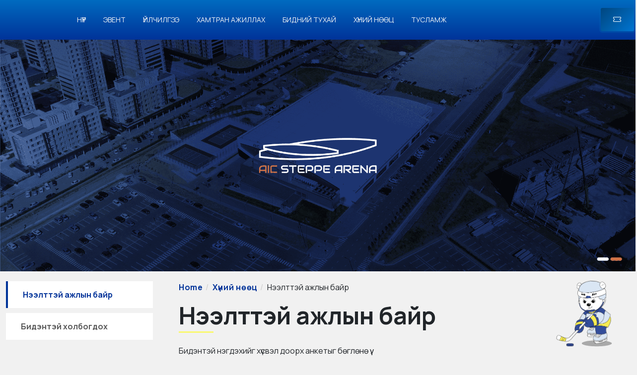

--- FILE ---
content_type: text/html; charset=UTF-8
request_url: https://steppearena.mn/hr/job-opportunities/
body_size: 15842
content:







<!DOCTYPE html>
<html class="no-js" lang="mn-MN">

<head prefix="og: http://ogp.me/ns# fb: http://ogp.me/ns/fb#">
			<link rel="icon" type="image/png" href="http://13.212.20.119/wp-content/uploads/2022/05/favicon.png" />
		<meta charset="UTF-8">
	<meta name="viewport" content="width=device-width, initial-scale=1.0">
	<link rel="stylesheet" href="https://cdnjs.cloudflare.com/ajax/libs/OwlCarousel2/2.3.4/assets/owl.carousel.min.css">
	<link rel="profile" href="https://gmpg.org/xfn/11">
	<link rel="stylesheet" href="https://steppearena.mn/wp-content/themes/arena/style.css?v=30072">
	<script src="https://cdnjs.cloudflare.com/ajax/libs/jquery/3.2.1/jquery.min.js"></script>
	<!------ BOOSTRAP FILES ---------->
	<!-- 	<link rel="stylesheet" href="https://cdn.jsdelivr.net/npm/bootstrap@4.6.1/dist/css/bootstrap.min.css"> -->
	<script src="https://cdn.jsdelivr.net/npm/jquery@3.6.0/dist/jquery.slim.min.js"></script>
	<script src="https://cdn.jsdelivr.net/npm/popper.js@1.16.1/dist/umd/popper.min.js"></script>
	<!------ Include the above in your HEAD tag ---------->
	<link href="https://cdn.jsdelivr.net/npm/bootstrap@5.1.3/dist/css/bootstrap.min.css" rel="stylesheet">
	<link rel="stylesheet" href="https://cdn.jsdelivr.net/npm/bootstrap-icons@1.8.1/font/bootstrap-icons.css">
	<!-- Link Swiper's CSS -->
	<link rel="stylesheet" href="https://unpkg.com/swiper/swiper-bundle.min.css" />
	<link href="https://fonts.googleapis.com/css2?family=League+Gothic&display=swap" rel="stylesheet">

	<link rel="preconnect" href="https://fonts.googleapis.com">
	<link rel="preconnect" href="https://fonts.gstatic.com" crossorigin>
	<link href="https://fonts.googleapis.com/css2?family=Manrope:wght@200;300;400;700&display=swap" rel="stylesheet">
	<script src="https://cdn.tailwindcss.com"></script>
	<style>
		.breadcrumb {
			display: -ms-flexbox;
			display: flex;
			-ms-flex-wrap: wrap;
			flex-wrap: wrap;
			padding: 0 !important;
			margin-bottom: 1rem;
			list-style: none;
			background-color: transparent;
			border-radius: 0.25rem;
		}

		.breadcrumb>li+li:before {
			padding: 0 5px;
			color: #ccc;
			content: "/\00a0";
		}

		.breadcrumb a {
			font-weight: 400;
			font-size: 16px;
			line-height: 22px;
			color: #0688FF;
		}

		.breadcrumb .divider {
			display: none;
		}

		.event3 .bg2 img {
			object-fit: cover;
			width: 100%;
			height: 100%;
			padding-bottom: 20px;
		}

		.header .logo {
			padding: 7px 3px !important;
			width: 135px !important;
		}

		.footer-content .logo {
			width: 135px !important;
			padding-bottom: 10px;
			padding-left: 6px;
		}

		.fb_iframe_widget {
			display: inline-block;
			position: relative;
			text-align: right;
		}

		.title h3 {
			text-align: left !important;
		}

		.offcanvas-end {
			top: 0;
			right: 0;
			width: 80% !important;
			border-left: 1px solid rgba(0, 0, 0, .2);
			transform: translateX(100%);
		}

		.offcanvas-body {
			flex-grow: 1;
			padding: 0px 17px !important;
			overflow-y: auto;
			text-align: left;
		}

		.mobile-header .menu-item {
			padding: 15px 0px;
			border-bottom: 1px solid #e8eaed !important;
		}
	</style>
	<!-- Global site tag (gtag.js) - Google Analytics -->
	<script async src="https://www.googletagmanager.com/gtag/js?id=G-1RG1Y5WC5Q"></script>
	<script>
		window.dataLayer = window.dataLayer || [];

		function gtag() {
			dataLayer.push(arguments);
		}
		gtag('js', new Date());

		gtag('config', 'G-1RG1Y5WC5Q');
	</script>
	<meta name="google-site-verification" content="iwNpbmkrW5rTRKJENtOqLP_j_RcWPCfq9-482p3mXXI" />
	<meta name='robots' content='index, follow, max-image-preview:large, max-snippet:-1, max-video-preview:-1' />

	<!-- This site is optimized with the Yoast SEO Premium plugin v18.3 (Yoast SEO v20.0) - https://yoast.com/wordpress/plugins/seo/ -->
	<title>Нээлттэй ажлын байр | AIC STEPPE ARENA - AIC Степпе Арена</title>
	<meta name="description" content="Монголын анхны мөсөн арена болох Мөсөн Өргөөд зарлагдсан нээлттэй ажлын байр. | AIC STEPPE ARENA - AIC Степпе Арена | Мөрөөдөл биелэх Мөсөн Өргөө" />
	<link rel="canonical" href="https://aicsteppearena.mn/hr/job-opportunities/" />
	<meta property="og:locale" content="mn_MN" />
	<meta property="og:type" content="article" />
	<meta property="og:title" content="AIC STEPPE ARENA - AIC Степпе Арена | Мөрөөдөл биелэх Мөсөн Өргөө" />
	<meta property="og:description" content="| AIC STEPPE ARENA - AIC Степпе Арена | Мөрөөдөл биелэх Мөсөн Өргөө" />
	<meta property="og:url" content="https://aicsteppearena.mn/hr/job-opportunities/" />
	<meta property="og:site_name" content="AIC STEPPE ARENA - AIC Степпе Арена" />
	<meta property="article:publisher" content="https://www.facebook.com/SteppeArenaMongolia/" />
	<meta property="article:modified_time" content="2024-05-28T09:12:58+00:00" />
	<meta property="og:image" content="https://aicsteppearena.mn/wp-content/uploads/2024/04/bidnii-tuhai-1920x700-v2.png" />
	<meta property="og:image:width" content="2240" />
	<meta property="og:image:height" content="817" />
	<meta property="og:image:type" content="image/png" />
	<meta name="twitter:card" content="summary_large_image" />
	<meta name="twitter:label1" content="Est. reading time" />
	<meta name="twitter:data1" content="1 minute" />
	<script type="application/ld+json" class="yoast-schema-graph">{"@context":"https://schema.org","@graph":[{"@type":"WebPage","@id":"https://aicsteppearena.mn/hr/job-opportunities/","url":"https://aicsteppearena.mn/hr/job-opportunities/","name":"Нээлттэй ажлын байр | AIC STEPPE ARENA - AIC Степпе Арена","isPartOf":{"@id":"https://www.steppearena.mn/el/#website"},"primaryImageOfPage":{"@id":"https://aicsteppearena.mn/hr/job-opportunities/#primaryimage"},"image":{"@id":"https://aicsteppearena.mn/hr/job-opportunities/#primaryimage"},"thumbnailUrl":"https://steppearena.mn/wp-content/uploads/2024/04/bidnii-tuhai-1920x700-v2.png","datePublished":"2022-04-27T07:07:17+00:00","dateModified":"2024-05-28T09:12:58+00:00","description":"Монголын анхны мөсөн арена болох Мөсөн Өргөөд зарлагдсан нээлттэй ажлын байр. | AIC STEPPE ARENA - AIC Степпе Арена | Мөрөөдөл биелэх Мөсөн Өргөө","breadcrumb":{"@id":"https://aicsteppearena.mn/hr/job-opportunities/#breadcrumb"},"inLanguage":"mn-MN","potentialAction":[{"@type":"ReadAction","target":["https://aicsteppearena.mn/hr/job-opportunities/"]}]},{"@type":"ImageObject","inLanguage":"mn-MN","@id":"https://aicsteppearena.mn/hr/job-opportunities/#primaryimage","url":"https://steppearena.mn/wp-content/uploads/2024/04/bidnii-tuhai-1920x700-v2.png","contentUrl":"https://steppearena.mn/wp-content/uploads/2024/04/bidnii-tuhai-1920x700-v2.png","width":2240,"height":817,"caption":"About AIC Steppe Arena"},{"@type":"BreadcrumbList","@id":"https://aicsteppearena.mn/hr/job-opportunities/#breadcrumb","itemListElement":[{"@type":"ListItem","position":1,"name":"Home","item":"https://www.steppearena.mn/el/"},{"@type":"ListItem","position":2,"name":"Human Resource","item":"https://www.aicsteppearena.mn/el/hr/"},{"@type":"ListItem","position":3,"name":"Нээлттэй ажлын байр"}]},{"@type":"WebSite","@id":"https://www.steppearena.mn/el/#website","url":"https://www.steppearena.mn/el/","name":"AIC STEPPE ARENA - AIC Степпе Арена","description":"Мөрөөдөл биелэх Мөсөн Өргөө","publisher":{"@id":"https://www.steppearena.mn/el/#organization"},"potentialAction":[{"@type":"SearchAction","target":{"@type":"EntryPoint","urlTemplate":"https://www.steppearena.mn/el/?s={search_term_string}"},"query-input":"required name=search_term_string"}],"inLanguage":"mn-MN"},{"@type":"Organization","@id":"https://www.steppearena.mn/el/#organization","name":"Steppearena","url":"https://www.steppearena.mn/el/","logo":{"@type":"ImageObject","inLanguage":"mn-MN","@id":"https://www.steppearena.mn/el/#/schema/logo/image/","url":"http://13.212.20.119/wp-content/uploads/2022/04/Group-1.png","contentUrl":"http://13.212.20.119/wp-content/uploads/2022/04/Group-1.png","width":2379,"height":759,"caption":"Steppearena"},"image":{"@id":"https://www.steppearena.mn/el/#/schema/logo/image/"},"sameAs":["https://www.instagram.com/steppe_arena","https://www.facebook.com/SteppeArenaMongolia/"]}]}</script>
	<!-- / Yoast SEO Premium plugin. -->


<link rel='dns-prefetch' href='//js.hs-scripts.com' />
<link rel='dns-prefetch' href='//www.googletagmanager.com' />
<link rel="alternate" type="application/rss+xml" title="AIC STEPPE ARENA - AIC Степпе Арена &raquo; Feed" href="https://steppearena.mn/feed/" />
<link rel="alternate" type="application/rss+xml" title="AIC STEPPE ARENA - AIC Степпе Арена &raquo; Comments Feed" href="https://steppearena.mn/comments/feed/" />
<link rel="alternate" title="oEmbed (JSON)" type="application/json+oembed" href="https://steppearena.mn/wp-json/oembed/1.0/embed?url=https%3A%2F%2Fsteppearena.mn%2Fhr%2Fjob-opportunities%2F" />
<link rel="alternate" title="oEmbed (XML)" type="text/xml+oembed" href="https://steppearena.mn/wp-json/oembed/1.0/embed?url=https%3A%2F%2Fsteppearena.mn%2Fhr%2Fjob-opportunities%2F&#038;format=xml" />
<style id='wp-img-auto-sizes-contain-inline-css'>
img:is([sizes=auto i],[sizes^="auto," i]){contain-intrinsic-size:3000px 1500px}
/*# sourceURL=wp-img-auto-sizes-contain-inline-css */
</style>
<link rel='stylesheet' id='mec-select2-style-css' href='https://steppearena.mn/wp-content/plugins/modern-events-calendar-lite/assets/packages/select2/select2.min.css?ver=6.5.4' media='all' />
<link rel='stylesheet' id='mec-font-icons-css' href='https://steppearena.mn/wp-content/plugins/modern-events-calendar-lite/assets/css/iconfonts.css?ver=6.9' media='all' />
<link rel='stylesheet' id='mec-frontend-style-css' href='https://steppearena.mn/wp-content/plugins/modern-events-calendar-lite/assets/css/frontend.min.css?ver=6.5.4' media='all' />
<link rel='stylesheet' id='mec-tooltip-style-css' href='https://steppearena.mn/wp-content/plugins/modern-events-calendar-lite/assets/packages/tooltip/tooltip.css?ver=6.9' media='all' />
<link rel='stylesheet' id='mec-tooltip-shadow-style-css' href='https://steppearena.mn/wp-content/plugins/modern-events-calendar-lite/assets/packages/tooltip/tooltipster-sideTip-shadow.min.css?ver=6.9' media='all' />
<link rel='stylesheet' id='featherlight-css' href='https://steppearena.mn/wp-content/plugins/modern-events-calendar-lite/assets/packages/featherlight/featherlight.css?ver=6.9' media='all' />
<link rel='stylesheet' id='mec-lity-style-css' href='https://steppearena.mn/wp-content/plugins/modern-events-calendar-lite/assets/packages/lity/lity.min.css?ver=6.9' media='all' />
<link rel='stylesheet' id='mec-general-calendar-style-css' href='https://steppearena.mn/wp-content/plugins/modern-events-calendar-lite/assets/css/mec-general-calendar.css?ver=6.9' media='all' />
<link rel='stylesheet' id='sbi_styles-css' href='https://steppearena.mn/wp-content/plugins/instagram-feed/css/sbi-styles.min.css?ver=6.5.0' media='all' />
<style id='wp-emoji-styles-inline-css'>

	img.wp-smiley, img.emoji {
		display: inline !important;
		border: none !important;
		box-shadow: none !important;
		height: 1em !important;
		width: 1em !important;
		margin: 0 0.07em !important;
		vertical-align: -0.1em !important;
		background: none !important;
		padding: 0 !important;
	}
/*# sourceURL=wp-emoji-styles-inline-css */
</style>
<style id='wp-block-library-inline-css'>
:root{--wp-block-synced-color:#7a00df;--wp-block-synced-color--rgb:122,0,223;--wp-bound-block-color:var(--wp-block-synced-color);--wp-editor-canvas-background:#ddd;--wp-admin-theme-color:#007cba;--wp-admin-theme-color--rgb:0,124,186;--wp-admin-theme-color-darker-10:#006ba1;--wp-admin-theme-color-darker-10--rgb:0,107,160.5;--wp-admin-theme-color-darker-20:#005a87;--wp-admin-theme-color-darker-20--rgb:0,90,135;--wp-admin-border-width-focus:2px}@media (min-resolution:192dpi){:root{--wp-admin-border-width-focus:1.5px}}.wp-element-button{cursor:pointer}:root .has-very-light-gray-background-color{background-color:#eee}:root .has-very-dark-gray-background-color{background-color:#313131}:root .has-very-light-gray-color{color:#eee}:root .has-very-dark-gray-color{color:#313131}:root .has-vivid-green-cyan-to-vivid-cyan-blue-gradient-background{background:linear-gradient(135deg,#00d084,#0693e3)}:root .has-purple-crush-gradient-background{background:linear-gradient(135deg,#34e2e4,#4721fb 50%,#ab1dfe)}:root .has-hazy-dawn-gradient-background{background:linear-gradient(135deg,#faaca8,#dad0ec)}:root .has-subdued-olive-gradient-background{background:linear-gradient(135deg,#fafae1,#67a671)}:root .has-atomic-cream-gradient-background{background:linear-gradient(135deg,#fdd79a,#004a59)}:root .has-nightshade-gradient-background{background:linear-gradient(135deg,#330968,#31cdcf)}:root .has-midnight-gradient-background{background:linear-gradient(135deg,#020381,#2874fc)}:root{--wp--preset--font-size--normal:16px;--wp--preset--font-size--huge:42px}.has-regular-font-size{font-size:1em}.has-larger-font-size{font-size:2.625em}.has-normal-font-size{font-size:var(--wp--preset--font-size--normal)}.has-huge-font-size{font-size:var(--wp--preset--font-size--huge)}.has-text-align-center{text-align:center}.has-text-align-left{text-align:left}.has-text-align-right{text-align:right}.has-fit-text{white-space:nowrap!important}#end-resizable-editor-section{display:none}.aligncenter{clear:both}.items-justified-left{justify-content:flex-start}.items-justified-center{justify-content:center}.items-justified-right{justify-content:flex-end}.items-justified-space-between{justify-content:space-between}.screen-reader-text{border:0;clip-path:inset(50%);height:1px;margin:-1px;overflow:hidden;padding:0;position:absolute;width:1px;word-wrap:normal!important}.screen-reader-text:focus{background-color:#ddd;clip-path:none;color:#444;display:block;font-size:1em;height:auto;left:5px;line-height:normal;padding:15px 23px 14px;text-decoration:none;top:5px;width:auto;z-index:100000}html :where(.has-border-color){border-style:solid}html :where([style*=border-top-color]){border-top-style:solid}html :where([style*=border-right-color]){border-right-style:solid}html :where([style*=border-bottom-color]){border-bottom-style:solid}html :where([style*=border-left-color]){border-left-style:solid}html :where([style*=border-width]){border-style:solid}html :where([style*=border-top-width]){border-top-style:solid}html :where([style*=border-right-width]){border-right-style:solid}html :where([style*=border-bottom-width]){border-bottom-style:solid}html :where([style*=border-left-width]){border-left-style:solid}html :where(img[class*=wp-image-]){height:auto;max-width:100%}:where(figure){margin:0 0 1em}html :where(.is-position-sticky){--wp-admin--admin-bar--position-offset:var(--wp-admin--admin-bar--height,0px)}@media screen and (max-width:600px){html :where(.is-position-sticky){--wp-admin--admin-bar--position-offset:0px}}

/*# sourceURL=wp-block-library-inline-css */
</style><style id='global-styles-inline-css'>
:root{--wp--preset--aspect-ratio--square: 1;--wp--preset--aspect-ratio--4-3: 4/3;--wp--preset--aspect-ratio--3-4: 3/4;--wp--preset--aspect-ratio--3-2: 3/2;--wp--preset--aspect-ratio--2-3: 2/3;--wp--preset--aspect-ratio--16-9: 16/9;--wp--preset--aspect-ratio--9-16: 9/16;--wp--preset--color--black: #000000;--wp--preset--color--cyan-bluish-gray: #abb8c3;--wp--preset--color--white: #ffffff;--wp--preset--color--pale-pink: #f78da7;--wp--preset--color--vivid-red: #cf2e2e;--wp--preset--color--luminous-vivid-orange: #ff6900;--wp--preset--color--luminous-vivid-amber: #fcb900;--wp--preset--color--light-green-cyan: #7bdcb5;--wp--preset--color--vivid-green-cyan: #00d084;--wp--preset--color--pale-cyan-blue: #8ed1fc;--wp--preset--color--vivid-cyan-blue: #0693e3;--wp--preset--color--vivid-purple: #9b51e0;--wp--preset--color--accent: #cd2653;--wp--preset--color--primary: #000000;--wp--preset--color--secondary: #6d6d6d;--wp--preset--color--subtle-background: #dcd7ca;--wp--preset--color--background: #f5efe0;--wp--preset--gradient--vivid-cyan-blue-to-vivid-purple: linear-gradient(135deg,rgb(6,147,227) 0%,rgb(155,81,224) 100%);--wp--preset--gradient--light-green-cyan-to-vivid-green-cyan: linear-gradient(135deg,rgb(122,220,180) 0%,rgb(0,208,130) 100%);--wp--preset--gradient--luminous-vivid-amber-to-luminous-vivid-orange: linear-gradient(135deg,rgb(252,185,0) 0%,rgb(255,105,0) 100%);--wp--preset--gradient--luminous-vivid-orange-to-vivid-red: linear-gradient(135deg,rgb(255,105,0) 0%,rgb(207,46,46) 100%);--wp--preset--gradient--very-light-gray-to-cyan-bluish-gray: linear-gradient(135deg,rgb(238,238,238) 0%,rgb(169,184,195) 100%);--wp--preset--gradient--cool-to-warm-spectrum: linear-gradient(135deg,rgb(74,234,220) 0%,rgb(151,120,209) 20%,rgb(207,42,186) 40%,rgb(238,44,130) 60%,rgb(251,105,98) 80%,rgb(254,248,76) 100%);--wp--preset--gradient--blush-light-purple: linear-gradient(135deg,rgb(255,206,236) 0%,rgb(152,150,240) 100%);--wp--preset--gradient--blush-bordeaux: linear-gradient(135deg,rgb(254,205,165) 0%,rgb(254,45,45) 50%,rgb(107,0,62) 100%);--wp--preset--gradient--luminous-dusk: linear-gradient(135deg,rgb(255,203,112) 0%,rgb(199,81,192) 50%,rgb(65,88,208) 100%);--wp--preset--gradient--pale-ocean: linear-gradient(135deg,rgb(255,245,203) 0%,rgb(182,227,212) 50%,rgb(51,167,181) 100%);--wp--preset--gradient--electric-grass: linear-gradient(135deg,rgb(202,248,128) 0%,rgb(113,206,126) 100%);--wp--preset--gradient--midnight: linear-gradient(135deg,rgb(2,3,129) 0%,rgb(40,116,252) 100%);--wp--preset--font-size--small: 18px;--wp--preset--font-size--medium: 20px;--wp--preset--font-size--large: 26.25px;--wp--preset--font-size--x-large: 42px;--wp--preset--font-size--normal: 21px;--wp--preset--font-size--larger: 32px;--wp--preset--spacing--20: 0.44rem;--wp--preset--spacing--30: 0.67rem;--wp--preset--spacing--40: 1rem;--wp--preset--spacing--50: 1.5rem;--wp--preset--spacing--60: 2.25rem;--wp--preset--spacing--70: 3.38rem;--wp--preset--spacing--80: 5.06rem;--wp--preset--shadow--natural: 6px 6px 9px rgba(0, 0, 0, 0.2);--wp--preset--shadow--deep: 12px 12px 50px rgba(0, 0, 0, 0.4);--wp--preset--shadow--sharp: 6px 6px 0px rgba(0, 0, 0, 0.2);--wp--preset--shadow--outlined: 6px 6px 0px -3px rgb(255, 255, 255), 6px 6px rgb(0, 0, 0);--wp--preset--shadow--crisp: 6px 6px 0px rgb(0, 0, 0);}:where(.is-layout-flex){gap: 0.5em;}:where(.is-layout-grid){gap: 0.5em;}body .is-layout-flex{display: flex;}.is-layout-flex{flex-wrap: wrap;align-items: center;}.is-layout-flex > :is(*, div){margin: 0;}body .is-layout-grid{display: grid;}.is-layout-grid > :is(*, div){margin: 0;}:where(.wp-block-columns.is-layout-flex){gap: 2em;}:where(.wp-block-columns.is-layout-grid){gap: 2em;}:where(.wp-block-post-template.is-layout-flex){gap: 1.25em;}:where(.wp-block-post-template.is-layout-grid){gap: 1.25em;}.has-black-color{color: var(--wp--preset--color--black) !important;}.has-cyan-bluish-gray-color{color: var(--wp--preset--color--cyan-bluish-gray) !important;}.has-white-color{color: var(--wp--preset--color--white) !important;}.has-pale-pink-color{color: var(--wp--preset--color--pale-pink) !important;}.has-vivid-red-color{color: var(--wp--preset--color--vivid-red) !important;}.has-luminous-vivid-orange-color{color: var(--wp--preset--color--luminous-vivid-orange) !important;}.has-luminous-vivid-amber-color{color: var(--wp--preset--color--luminous-vivid-amber) !important;}.has-light-green-cyan-color{color: var(--wp--preset--color--light-green-cyan) !important;}.has-vivid-green-cyan-color{color: var(--wp--preset--color--vivid-green-cyan) !important;}.has-pale-cyan-blue-color{color: var(--wp--preset--color--pale-cyan-blue) !important;}.has-vivid-cyan-blue-color{color: var(--wp--preset--color--vivid-cyan-blue) !important;}.has-vivid-purple-color{color: var(--wp--preset--color--vivid-purple) !important;}.has-black-background-color{background-color: var(--wp--preset--color--black) !important;}.has-cyan-bluish-gray-background-color{background-color: var(--wp--preset--color--cyan-bluish-gray) !important;}.has-white-background-color{background-color: var(--wp--preset--color--white) !important;}.has-pale-pink-background-color{background-color: var(--wp--preset--color--pale-pink) !important;}.has-vivid-red-background-color{background-color: var(--wp--preset--color--vivid-red) !important;}.has-luminous-vivid-orange-background-color{background-color: var(--wp--preset--color--luminous-vivid-orange) !important;}.has-luminous-vivid-amber-background-color{background-color: var(--wp--preset--color--luminous-vivid-amber) !important;}.has-light-green-cyan-background-color{background-color: var(--wp--preset--color--light-green-cyan) !important;}.has-vivid-green-cyan-background-color{background-color: var(--wp--preset--color--vivid-green-cyan) !important;}.has-pale-cyan-blue-background-color{background-color: var(--wp--preset--color--pale-cyan-blue) !important;}.has-vivid-cyan-blue-background-color{background-color: var(--wp--preset--color--vivid-cyan-blue) !important;}.has-vivid-purple-background-color{background-color: var(--wp--preset--color--vivid-purple) !important;}.has-black-border-color{border-color: var(--wp--preset--color--black) !important;}.has-cyan-bluish-gray-border-color{border-color: var(--wp--preset--color--cyan-bluish-gray) !important;}.has-white-border-color{border-color: var(--wp--preset--color--white) !important;}.has-pale-pink-border-color{border-color: var(--wp--preset--color--pale-pink) !important;}.has-vivid-red-border-color{border-color: var(--wp--preset--color--vivid-red) !important;}.has-luminous-vivid-orange-border-color{border-color: var(--wp--preset--color--luminous-vivid-orange) !important;}.has-luminous-vivid-amber-border-color{border-color: var(--wp--preset--color--luminous-vivid-amber) !important;}.has-light-green-cyan-border-color{border-color: var(--wp--preset--color--light-green-cyan) !important;}.has-vivid-green-cyan-border-color{border-color: var(--wp--preset--color--vivid-green-cyan) !important;}.has-pale-cyan-blue-border-color{border-color: var(--wp--preset--color--pale-cyan-blue) !important;}.has-vivid-cyan-blue-border-color{border-color: var(--wp--preset--color--vivid-cyan-blue) !important;}.has-vivid-purple-border-color{border-color: var(--wp--preset--color--vivid-purple) !important;}.has-vivid-cyan-blue-to-vivid-purple-gradient-background{background: var(--wp--preset--gradient--vivid-cyan-blue-to-vivid-purple) !important;}.has-light-green-cyan-to-vivid-green-cyan-gradient-background{background: var(--wp--preset--gradient--light-green-cyan-to-vivid-green-cyan) !important;}.has-luminous-vivid-amber-to-luminous-vivid-orange-gradient-background{background: var(--wp--preset--gradient--luminous-vivid-amber-to-luminous-vivid-orange) !important;}.has-luminous-vivid-orange-to-vivid-red-gradient-background{background: var(--wp--preset--gradient--luminous-vivid-orange-to-vivid-red) !important;}.has-very-light-gray-to-cyan-bluish-gray-gradient-background{background: var(--wp--preset--gradient--very-light-gray-to-cyan-bluish-gray) !important;}.has-cool-to-warm-spectrum-gradient-background{background: var(--wp--preset--gradient--cool-to-warm-spectrum) !important;}.has-blush-light-purple-gradient-background{background: var(--wp--preset--gradient--blush-light-purple) !important;}.has-blush-bordeaux-gradient-background{background: var(--wp--preset--gradient--blush-bordeaux) !important;}.has-luminous-dusk-gradient-background{background: var(--wp--preset--gradient--luminous-dusk) !important;}.has-pale-ocean-gradient-background{background: var(--wp--preset--gradient--pale-ocean) !important;}.has-electric-grass-gradient-background{background: var(--wp--preset--gradient--electric-grass) !important;}.has-midnight-gradient-background{background: var(--wp--preset--gradient--midnight) !important;}.has-small-font-size{font-size: var(--wp--preset--font-size--small) !important;}.has-medium-font-size{font-size: var(--wp--preset--font-size--medium) !important;}.has-large-font-size{font-size: var(--wp--preset--font-size--large) !important;}.has-x-large-font-size{font-size: var(--wp--preset--font-size--x-large) !important;}
/*# sourceURL=global-styles-inline-css */
</style>

<style id='classic-theme-styles-inline-css'>
/*! This file is auto-generated */
.wp-block-button__link{color:#fff;background-color:#32373c;border-radius:9999px;box-shadow:none;text-decoration:none;padding:calc(.667em + 2px) calc(1.333em + 2px);font-size:1.125em}.wp-block-file__button{background:#32373c;color:#fff;text-decoration:none}
/*# sourceURL=/wp-includes/css/classic-themes.min.css */
</style>
<link rel='stylesheet' id='scroll-top-css-css' href='https://steppearena.mn/wp-content/plugins/scroll-top/assets/css/scroll-top.css?ver=1.5' media='all' />
<link rel='stylesheet' id='style-css' href='https://steppearena.mn/wp-content/themes/arena/style.css?ver=1.0.0' media='all' />
<link rel='stylesheet' id='js_composer_front-css' href='https://steppearena.mn/wp-content/plugins/js_composer/assets/css/js_composer.min.css?ver=6.9.0' media='all' />
<script src="https://steppearena.mn/wp-includes/js/jquery/jquery.min.js?ver=3.7.1" id="jquery-core-js"></script>
<script src="https://steppearena.mn/wp-includes/js/jquery/jquery-migrate.min.js?ver=3.4.1" id="jquery-migrate-js"></script>
<script src="https://steppearena.mn/wp-content/plugins/modern-events-calendar-lite/assets/js/mec-general-calendar.js?ver=6.5.4" id="mec-general-calendar-script-js"></script>
<script id="mec-frontend-script-js-extra">
var mecdata = {"day":"day","days":"days","hour":"hour","hours":"hours","minute":"minute","minutes":"minutes","second":"second","seconds":"seconds","elementor_edit_mode":"no","recapcha_key":"","ajax_url":"https://steppearena.mn/wp-admin/admin-ajax.php","fes_nonce":"72d7f1dc6e","current_year":"2026","current_month":"01","datepicker_format":"yy-mm-dd&Y-m-d"};
//# sourceURL=mec-frontend-script-js-extra
</script>
<script src="https://steppearena.mn/wp-content/plugins/modern-events-calendar-lite/assets/js/frontend.js?ver=6.5.4" id="mec-frontend-script-js"></script>
<script src="https://steppearena.mn/wp-content/plugins/modern-events-calendar-lite/assets/js/events.js?ver=6.5.4" id="mec-events-script-js"></script>
<script src="https://steppearena.mn/wp-content/themes/arena/assets/js/index.js?ver=2.0" id="twentytwenty-js-js" async></script>

<!-- Google Analytics snippet added by Site Kit -->
<script src="https://www.googletagmanager.com/gtag/js?id=UA-214723500-1" id="google_gtagjs-js" async></script>
<script id="google_gtagjs-js-after">
window.dataLayer = window.dataLayer || [];function gtag(){dataLayer.push(arguments);}
gtag('set', 'linker', {"domains":["steppearena.mn"]} );
gtag("js", new Date());
gtag("set", "developer_id.dZTNiMT", true);
gtag("config", "UA-214723500-1", {"anonymize_ip":true});
gtag("config", "G-82JPHSL69E");
//# sourceURL=google_gtagjs-js-after
</script>

<!-- End Google Analytics snippet added by Site Kit -->
<link rel="https://api.w.org/" href="https://steppearena.mn/wp-json/" /><link rel="alternate" title="JSON" type="application/json" href="https://steppearena.mn/wp-json/wp/v2/pages/296" /><link rel="EditURI" type="application/rsd+xml" title="RSD" href="https://steppearena.mn/xmlrpc.php?rsd" />
<meta name="generator" content="WordPress 6.9" />
<link rel='shortlink' href='https://steppearena.mn/?p=296' />
<meta name="generator" content="Site Kit by Google 1.93.0" />			<!-- DO NOT COPY THIS SNIPPET! Start of Page Analytics Tracking for HubSpot WordPress plugin v10.0.19-->
			<script type="text/javascript" class="hsq-set-content-id" data-content-id="standard-page">
				var _hsq = _hsq || [];
				_hsq.push(["setContentType", "standard-page"]);
			</script>
			<!-- DO NOT COPY THIS SNIPPET! End of Page Analytics Tracking for HubSpot WordPress plugin -->
			<!-- Scroll To Top -->
<style id="scrolltop-custom-style">
		#scrollUp {border-radius:3px;opacity:0.7;bottom:20px;right:20px;background:#000000;;}
		#scrollUp:hover{opacity:1;}
        .top-icon{stroke:#ffffff;}
        
		
		</style>
<!-- End Scroll Top - https://wordpress.org/plugins/scroll-top/ -->
<style type="text/css">
.qtranxs_flag_mn {background-image: url(http://13.212.20.119/wp-content/plugins/qtranslate-xt-3.8.1/flags/mn.png); background-repeat: no-repeat;}
.qtranxs_flag_el {background-image: url(http://13.212.20.119/wp-content/plugins/qtranslate-xt-3.8.1/flags/gb.png); background-repeat: no-repeat;}
</style>
<link hreflang="mn" href="https://steppearena.mn/mn/hr/job-opportunities/" rel="alternate" />
<link hreflang="el" href="https://steppearena.mn/el/hr/job-opportunities/" rel="alternate" />
<link hreflang="x-default" href="https://steppearena.mn/hr/job-opportunities/" rel="alternate" />
<meta name="generator" content="qTranslate-XT 3.8.1" />
	<script>document.documentElement.className = document.documentElement.className.replace( 'no-js', 'js' );</script>
	<meta name="generator" content="Powered by WPBakery Page Builder - drag and drop page builder for WordPress."/>
<link rel="icon" href="https://steppearena.mn/wp-content/uploads/2022/05/favicon.png" sizes="32x32" />
<link rel="icon" href="https://steppearena.mn/wp-content/uploads/2022/05/favicon.png" sizes="192x192" />
<link rel="apple-touch-icon" href="https://steppearena.mn/wp-content/uploads/2022/05/favicon.png" />
<meta name="msapplication-TileImage" content="https://steppearena.mn/wp-content/uploads/2022/05/favicon.png" />
		<style id="wp-custom-css">
			
.sub-menu .qtranxs-lang-menu-item a {
	color: #000 !important;
}

.sub-menu .qtranxs-lang-menu-item a:hover {
	color: #fff !important;
}


.logo a img {
	position: relative;
	max-width: 100%;
/* 	top: 9px; */
}

.nav-bar ul {
	white-space: nowrap;
}
.nav-bar ul li {
	text-transform: uppercase;
	font-size: 14px;
	font-weight: 600;
}		</style>
		<noscript><style> .wpb_animate_when_almost_visible { opacity: 1; }</style></noscript></head>

<body class="wp-singular page-template page-template-templates page-template-page-contact page-template-templatespage-contact-php page page-id-296 page-child parent-pageid-35 wp-embed-responsive wp-theme-arena singular enable-search-modal has-post-thumbnail has-no-pagination not-showing-comments show-avatars page-contact footer-top-hidden wpb-js-composer js-comp-ver-6.9.0 vc_responsive">
	<section class="mobile-header">
		<nav class="navbar navbar-light bg-light">
			<div class="container-fluid">
				<div class="logo">
					<a class="navbar-brand" href="https://steppearena.mn/">
						
					</a>
				</div>
				<button class="navbar-toggler" type="button" data-bs-toggle="offcanvas" data-bs-target="#offcanvasNavbar" aria-controls="offcanvasNavbar">
					<span class="navbar-toggler-icon"></span>
				</button>
				<div class="offcanvas offcanvas-end" tabindex="-1" id="offcanvasNavbar" aria-labelledby="offcanvasNavbarLabel">
					<div class="offcanvas-header">
						<div class="logo">
							<h5 class="offcanvas-title" id="offcanvasNavbarLabel">
								<a class="navbar-brand" href="https://steppearena.mn/">
									
								</a>
							</h5>
						</div>

						<button type="button" class="btn-close text-reset" data-bs-dismiss="offcanvas" aria-label="Close"></button>
					</div>
					<div class="offcanvas-body">
						<ul class="navbar-nav justify-content-end flex-grow-1 pe-3">
							<li class="nav-item">
								<li id="menu-item-38" class="menu-item menu-item-type-custom menu-item-object-custom hover:font-bold focus:font-bold menu-item-38"><a href="https://aicsteppearena.mn/">Нүүр</a></li>
<li id="menu-item-39" class="menu-item menu-item-type-post_type menu-item-object-page hover:font-bold focus:font-bold menu-item-39"><a href="https://steppearena.mn/event/">Эвент</a></li>
<li id="menu-item-171" class="menu-item menu-item-type-post_type menu-item-object-page hover:font-bold focus:font-bold menu-item-171"><a href="https://steppearena.mn/our-service/">Үйлчилгээ</a><div class='flex flex-col pl-5 border-t mt-[15px]'><ul class="subpages-menu"><li class="py-[15px]"><a class="!font-normal hover:!font-bold focus:!font-bold" href="https://steppearena.mn/our-service/skating/">Чөлөөт гулгалт</a></li><li class="py-[15px]"><a class="!font-normal hover:!font-bold focus:!font-bold" href="https://steppearena.mn/our-service/skating-program/">Тэшүүрийн сургалт</a></li><li class="py-[15px]"><a class="!font-normal hover:!font-bold focus:!font-bold" href="https://steppearena.mn/our-service/figure-skating/">Уран гулгалтын сургалт</a></li><li class="py-[15px]"><a class="!font-normal hover:!font-bold focus:!font-bold" href="https://steppearena.mn/our-service/hockey/">Хоккейн сургалт</a></li><li class="py-[15px]"><a class="!font-normal hover:!font-bold focus:!font-bold" href="https://steppearena.mn/our-service/arena-lounge/">Арена Лоунж</a></li><li class="py-[15px]"><a class="!font-normal hover:!font-bold focus:!font-bold" href="https://steppearena.mn/our-service/food-corner/">Фүүд корнер</a></li><li class="py-[15px]"><a class="!font-normal hover:!font-bold focus:!font-bold" href="https://steppearena.mn/our-service/merch-shop/">Мерч дэлгүүр</a></li></ul></div>
</li>
<li id="menu-item-2721" class="menu-item menu-item-type-post_type menu-item-object-page hover:font-bold focus:font-bold menu-item-2721"><a href="https://steppearena.mn/cooperation/">Хамтран ажиллах</a></li>
<li id="menu-item-249" class="menu-item menu-item-type-post_type menu-item-object-page hover:font-bold focus:font-bold menu-item-249"><a href="https://steppearena.mn/aboutus/about-steppe-arena/">Бидний тухай</a><div class='flex flex-col pl-5 border-t mt-[15px]'><ul class="subpages-menu"><li class="py-[15px]"><a class="!font-normal hover:!font-bold focus:!font-bold" href="https://steppearena.mn/aboutus/about-steppe-arena/">Бидний тухай</a></li><li class="py-[15px]"><a class="!font-normal hover:!font-bold focus:!font-bold" href="https://steppearena.mn/aboutus/news/">Мэдээ</a></li><li class="py-[15px]"><a class="!font-normal hover:!font-bold focus:!font-bold" href="https://steppearena.mn/aboutus/partners/">Хамтран ажиллагчид</a></li><li class="py-[15px]"><a class="!font-normal hover:!font-bold focus:!font-bold" href="https://steppearena.mn/aboutus/timeline/">Бидний түүх</a></li></ul></div>
</li>
<li id="menu-item-2325" class="menu-item menu-item-type-post_type menu-item-object-page current-page-ancestor hover:font-bold focus:font-bold menu-item-2325"><a href="https://steppearena.mn/hr/">Хүний нөөц</a><div class='flex flex-col pl-5 border-t mt-[15px]'><ul class="subpages-menu"><li class="py-[15px]"><a class="!font-normal hover:!font-bold focus:!font-bold" href="https://steppearena.mn/hr/job-opportunities/">Нээлттэй ажлын байр</a></li><li class="py-[15px]"><a class="!font-normal hover:!font-bold focus:!font-bold" href="https://steppearena.mn/hr/contact/">Бидэнтэй холбогдох</a></li></ul></div>
</li>
<li id="menu-item-2340" class="menu-item menu-item-type-post_type menu-item-object-page hover:font-bold focus:font-bold menu-item-2340"><a href="https://steppearena.mn/guide/directions/">Тусламж</a><div class='flex flex-col pl-5 border-t mt-[15px]'><ul class="subpages-menu"><li class="py-[15px]"><a class="!font-normal hover:!font-bold focus:!font-bold" href="https://steppearena.mn/guide/directions/">Автобусны чиглэл</a></li><li class="py-[15px]"><a class="!font-normal hover:!font-bold focus:!font-bold" href="https://steppearena.mn/guide/parking/">Авто зогсоол</a></li><li class="py-[15px]"><a class="!font-normal hover:!font-bold focus:!font-bold" href="https://steppearena.mn/guide/question-answer/">Түгээмэл асуулт, хариулт</a></li></ul></div>
</li>
							</li>
							<li class="nav-item m-item">
															</li>
						</ul>
					</div>
				</div>
			</div>
		</nav>
	</section>
	<!--Header heseg-->
	<section class="header bg-gradient-to-b from-[#006BC0] to-[#003399]">
		<div class="container">
			<div class="row">
				<div class="col-md-1 col-sm-1 space">
					<div class="logo">
						<div class="logo">
							<a class="navbar-brand" href="https://steppearena.mn/">
								
							</a>
						</div>
					</div>
				</div>
				<div class="col-md-10 col-sm-10">
					<div class="nav-bar">
						<ul>
							<li class="menu-item menu-item-type-custom menu-item-object-custom menu-item-38"><a href="https://aicsteppearena.mn/">Нүүр</a></li>
<li class="menu-item menu-item-type-post_type menu-item-object-page menu-item-39"><a href="https://steppearena.mn/event/">Эвент</a></li>
<li class="menu-item menu-item-type-post_type menu-item-object-page menu-item-171"><a href="https://steppearena.mn/our-service/">Үйлчилгээ</a></li>
<li class="menu-item menu-item-type-post_type menu-item-object-page menu-item-2721"><a href="https://steppearena.mn/cooperation/">Хамтран ажиллах</a></li>
<li class="menu-item menu-item-type-post_type menu-item-object-page menu-item-249"><a href="https://steppearena.mn/aboutus/about-steppe-arena/">Бидний тухай</a></li>
<li class="menu-item menu-item-type-post_type menu-item-object-page current-page-ancestor menu-item-2325"><a href="https://steppearena.mn/hr/">Хүний нөөц</a></li>
<li class="menu-item menu-item-type-post_type menu-item-object-page menu-item-2340"><a href="https://steppearena.mn/guide/directions/">Тусламж</a></li>
						</ul>
					</div>
				</div>
										<!-- <div class="col-md-2 col-sm-2 login-space login">
														<a class="button-main" href="https://ticket.aicsteppearena.mn/signin">И-Тасалбар</a>
													</div> -->
						<div class="col-md-1 col-sm-1 login-space login">
							<a class="btn-hot" href="https://ticket.aicsteppearena.mn/signin"><i class="bi bi-ticket"></i></a>

						</div>
				
				<!-- <p class="date">
					<span>
											</span>
				</p> -->
				<!-- 				<div class="col-md-2 col-sm-2 lang">
									</div>  -->
				<!-- EDITED BY GALT -->
			</div>
		</div>
	</section><div id="lottie-hr" class="fixed bottom-0 right-0 w-[200px] h-[200px] z-50"></div>
<section class="event3">
	<div class="bg2">
				<img class="logo me-auto" src="https://steppearena.mn/wp-content/uploads/2024/04/bidnii-tuhai-1920x700-v2.png">
	</div>
	<div class="container">
		<div class="row">
			<div class="col-md-3 hidden lg:block">
				<div class="menu">
					<ul>
						<li id="menu-item-887" class="menu-item menu-item-type-post_type menu-item-object-page current-menu-item page_item page-item-296 current_page_item menu-item-887"><a href="https://steppearena.mn/hr/job-opportunities/" aria-current="page">Нээлттэй ажлын байр</a></li>
<li id="menu-item-2323" class="menu-item menu-item-type-post_type menu-item-object-page menu-item-2323"><a href="https://steppearena.mn/hr/contact/">Бидэнтэй холбогдох</a></li>
					</ul>
				</div>
			</div>
			<div class="col-xs-12 col-md-9 page-space">
				<div class="title">
					<ul class="breadcrumb"><li><a href="https://steppearena.mn">Home</a> <span class="divider"></span></li> <li><a href="https://steppearena.mn/hr/">Хүний нөөц</a><span class="divider"></span></li><li class="active">Нээлттэй ажлын байр</li></ul>					<h3>Нээлттэй ажлын байр</h3>
				</div>
				<div class="vc_row wpb_row vc_row-fluid"><div class="wpb_column vc_column_container vc_col-sm-12"><div class="vc_column-inner"><div class="wpb_wrapper">
	<div class="wpb_text_column wpb_content_element " >
		<div class="wpb_wrapper">
			<p>Бидэнтэй нэгдэхийг хүсвэл доорх анкетыг бөглөнө үү.</p>

		</div>
	</div>
</div></div></div></div><div class="vc_row wpb_row vc_row-fluid"><div class="wpb_column vc_column_container vc_col-sm-8"><div class="vc_column-inner"><div class="wpb_wrapper">
	<div class="wpb_text_column wpb_content_element " >
		<div class="wpb_wrapper">
			<p><code>
					<script>
						window.hsFormsOnReady = window.hsFormsOnReady || [];
						window.hsFormsOnReady.push(()=>{
							hbspt.forms.create({
								portalId: 20850567,
								formId: "cad18932-0415-44d1-91d4-17a5029069fc",
								target: "#hbspt-form-1769092901000-3356897368",
								region: "na1",
								
						})});
					</script>
					<div class="hbspt-form" id="hbspt-form-1769092901000-3356897368"></div></code></p>

		</div>
	</div>
</div></div></div><div class="wpb_column vc_column_container vc_col-sm-4"><div class="vc_column-inner"><div class="wpb_wrapper"></div></div></div></div>
							</div>
		</div>

	</div>
</section>


<div class="footer-content footer">
  <div class="container">
    <div class="row" id="footer-content">
      <div class="col-lg-4 col-md-6">
        <div class="footer-info space-y-4">
          <div class="logo">
            <a class="navbar-brand" href="https://steppearena.mn/">
                          </a>
          </div>
          <!-- Phone number -->
          <div class="row">
            <!-- <div class="col-md-1"><i class="bi bi-telephone"></i></div> -->
                            <div class="col-md-11">
                  <h6>
                    Утас                  </h6>
                  <p>
                    <a class="text-white hover:!underline" href="tel:(+976) 7777 1666">(+976) 7777 1666</a>
                  </p>
                </div>
                      </div>

          <!-- E-mail -->
          <div class="row">
            <!-- <div class="col-md-1"><i class="bi bi-envelope"></i></div> -->
                            <div class="col-md-11">
                  <h6>
                    И-мэйл                  </h6>
                  <p>
                    <a class="text-white hover:!underline" href="mailto:info@aicsteppearena.mn">info@aicsteppearena.mn</a>
                  </p>
                </div>
                      </div>

          <!-- Location -->
          <div class="row">
            <!-- <div class="col-md-1"><i class="bi bi-geo-alt"></i></div> -->
                            <div class="col-md-11">
                  <h6>
                    Хаяг, байршил                  </h6>

                  <p>Улаанбаатар хот, Хан-Уул дүүрэг, 8-р хороо, Архивчдын гудамж-761</p>

                </div>
                      </div>

          <div>
                          <div class="flex space-x-4">
                <span class="font-bold">МОН</span>
                <span>|</span>
                <a href="/el/hr/job-opportunities/" class="!w-auto !text-white hover:!underline hover:font-bold"><span>ENG</span></a>
              </div>
                      </div>


        </div>
      </div>
      <div class="col-lg-2 col-md-6 footer-links">
                    <h4>
              Бидний тухай            </h4>
                <ul>
          <li id="menu-item-2493" class="menu-item menu-item-type-post_type menu-item-object-page menu-item-2493"><a href="https://steppearena.mn/aboutus/about-steppe-arena/">Бидний тухай</a></li>
<li id="menu-item-2498" class="menu-item menu-item-type-post_type menu-item-object-page menu-item-2498"><a href="https://steppearena.mn/event/">Эвент</a></li>
<li id="menu-item-2497" class="menu-item menu-item-type-post_type menu-item-object-page menu-item-2497"><a href="https://steppearena.mn/train/">Сургалт</a></li>
<li id="menu-item-2494" class="menu-item menu-item-type-post_type menu-item-object-page menu-item-2494"><a href="https://steppearena.mn/aboutus/news/">Мэдээ</a></li>
<li id="menu-item-2495" class="menu-item menu-item-type-post_type menu-item-object-page menu-item-2495"><a href="https://steppearena.mn/skates-calendar/">Нийтийн гулгалтын хуваарь</a></li>
        </ul>
      </div>
      <div class="col-lg-2 col-md-6 footer-links">
                    <h4>
              Бусад үйлчилгээ            </h4>
                <ul>
          <li id="menu-item-326" class="menu-item menu-item-type-post_type menu-item-object-page menu-item-326"><a href="https://steppearena.mn/our-service/">Үйлчилгээ</a></li>
<li id="menu-item-328" class="menu-item menu-item-type-post_type menu-item-object-page menu-item-328"><a href="https://steppearena.mn/aboutus/partners/">Хамтран ажиллагчид</a></li>
<li id="menu-item-329" class="menu-item menu-item-type-post_type menu-item-object-page menu-item-329"><a href="https://steppearena.mn/aboutus/booking-events/">Захиалга өгөх</a></li>
<li id="menu-item-2499" class="menu-item menu-item-type-post_type menu-item-object-page menu-item-2499"><a href="https://steppearena.mn/cooperation/equipments/">Тоног төхөөрөмж</a></li>
        </ul>
      </div>
      <div class="col-lg-2 col-md-6 footer-links">
                    <h4>
              Холбоо барих            </h4>
                <ul>
          <li id="menu-item-825" class="menu-item menu-item-type-post_type menu-item-object-page menu-item-825"><a href="https://steppearena.mn/terms/">Үйлчилгээний нөхцөл</a></li>
<li id="menu-item-583" class="menu-item menu-item-type-post_type menu-item-object-page menu-item-583"><a href="https://steppearena.mn/privacy-policy/">Нууцлалын бодлого</a></li>
        </ul>



      </div>

      <div class="col-md-12 footer-bottom py-10">
        <p>
          <!-- @2024 All rights reserved -->
          ©
          2026 All Rights Reserved.
        </p>
      </div>
    </div>
    <div class="background-image bg-gradient-to-b from-[#003399] to-[#006BC0]">
      <img class="w-full object-cover h-full" src="https://steppearena.mn/wp-content/themes/arena/img/footer-bg.png" alt="">
    </div>
  </div>

</div>

<div class="mobile-footer">
  <div class="container">
    <div class="row">
      <div class="logo col-md-12">

        <a href="/"><img class="logo me-auto h-[50px] mx-auto !max-w-[250px] object-contain lg:h-auto" src="https://steppearena.mn/wp-content/themes/arena/img/logo_en.png"></a>
      </div>
      <div class="contact col-md-12">
                    <div class="address">
              <p>
                Улаанбаатар хот, Хан-Уул дүүрэг, 8-р хороо, Архивчдын гудамж-761              </p>
            </div>
                <div class="social">
          <a href="http://www.twitter.com/"><i class="bi bi-twitter"></i></a>
          <a href="https://www.facebook.com/SteppeArenaMongolia"><i class="bi bi-facebook"></i></a>
          <a href="http://www.instagram.com/"><i class="bi bi-instagram"></i></a>
        </div>
        <div class="phone">
                        <div class="col-md-11 f-phone">
                Утас :
                (+976) 7777 1666              </div>
                                  <div class="col-md-11">
                <p>
                  И-мэйл :
                  info@aicsteppearena.mn                </p>
              </div>
                                  <div class="col-md-11">
                <p>
                  Хаяг, байршил :
                  Улаанбаатар хот, Хан-Уул дүүрэг, 8-р хороо, Архивчдын гудамж-761                </p>
              </div>
                  </div>
        <div class="text-center mb-10 text-white">
                      <div class="flex justify-center space-x-4">
              <span class="font-bold">МОН</span>
              <span>|</span>
              <a href="/el/hr/job-opportunities/" class="!w-auto !text-white hover:!underline hover:font-bold"><span>ENG</span></a>
            </div>
                  </div>


      </div>
      <div class="f-divider"></div>
      <div class="footer-menu">
        <ul>
          <li class="menu-item menu-item-type-post_type menu-item-object-page menu-item-2493"><a href="https://steppearena.mn/aboutus/about-steppe-arena/">Бидний тухай</a></li>
<li class="menu-item menu-item-type-post_type menu-item-object-page menu-item-2498"><a href="https://steppearena.mn/event/">Эвент</a></li>
<li class="menu-item menu-item-type-post_type menu-item-object-page menu-item-2497"><a href="https://steppearena.mn/train/">Сургалт</a></li>
<li class="menu-item menu-item-type-post_type menu-item-object-page menu-item-2494"><a href="https://steppearena.mn/aboutus/news/">Мэдээ</a></li>
<li class="menu-item menu-item-type-post_type menu-item-object-page menu-item-2495"><a href="https://steppearena.mn/skates-calendar/">Нийтийн гулгалтын хуваарь</a></li>
        </ul>
      </div>
      <div class="f-divider"></div>
      <div class="globe-menu">
        <ul>
          © Steppe Arena.
          <li class="menu-item menu-item-type-post_type menu-item-object-page menu-item-825"><a href="https://steppearena.mn/terms/">Үйлчилгээний нөхцөл</a></li>
<li class="menu-item menu-item-type-post_type menu-item-object-page menu-item-583"><a href="https://steppearena.mn/privacy-policy/">Нууцлалын бодлого</a></li>
        </ul>
      </div>
    </div>
    <div class="background-image background-image bg-gradient-to-b from-[#003399] to-[#006BC0]"></div>
  </div>
</div>



<!--






        -->

<script type="speculationrules">
{"prefetch":[{"source":"document","where":{"and":[{"href_matches":"/*"},{"not":{"href_matches":["/wp-*.php","/wp-admin/*","/wp-content/uploads/*","/wp-content/*","/wp-content/plugins/*","/wp-content/themes/arena/*","/*\\?(.+)"]}},{"not":{"selector_matches":"a[rel~=\"nofollow\"]"}},{"not":{"selector_matches":".no-prefetch, .no-prefetch a"}}]},"eagerness":"conservative"}]}
</script>
<!-- Instagram Feed JS -->
<script type="text/javascript">
var sbiajaxurl = "https://steppearena.mn/wp-admin/admin-ajax.php";
</script>
<script src="https://steppearena.mn/wp-includes/js/underscore.min.js?ver=1.13.7" id="underscore-js"></script>
<script src="https://steppearena.mn/wp-includes/js/backbone.min.js?ver=1.6.0" id="backbone-js"></script>
<script id="wp-api-request-js-extra">
var wpApiSettings = {"root":"https://steppearena.mn/wp-json/","nonce":"fc0e64e4c6","versionString":"wp/v2/"};
//# sourceURL=wp-api-request-js-extra
</script>
<script src="https://steppearena.mn/wp-includes/js/api-request.min.js?ver=6.9" id="wp-api-request-js"></script>
<script src="https://steppearena.mn/wp-includes/js/wp-api.min.js?ver=6.9" id="wp-api-js"></script>
<script src="https://steppearena.mn/wp-includes/js/jquery/ui/core.min.js?ver=1.13.3" id="jquery-ui-core-js"></script>
<script src="https://steppearena.mn/wp-includes/js/jquery/ui/datepicker.min.js?ver=1.13.3" id="jquery-ui-datepicker-js"></script>
<script id="jquery-ui-datepicker-js-after">
jQuery(function(jQuery){jQuery.datepicker.setDefaults({"closeText":"Close","currentText":"Today","monthNames":["January","February","March","April","May","June","July","August","September","October","November","December"],"monthNamesShort":["Jan","Feb","Mar","Apr","May","Jun","Jul","Aug","Sep","Oct","Nov","Dec"],"nextText":"Next","prevText":"Previous","dayNames":["Sunday","Monday","Tuesday","Wednesday","Thursday","Friday","Saturday"],"dayNamesShort":["Sun","Mon","Tue","Wed","Thu","Fri","Sat"],"dayNamesMin":["S","M","T","W","T","F","S"],"dateFormat":"yy-mm-dd","firstDay":1,"isRTL":false});});
//# sourceURL=jquery-ui-datepicker-js-after
</script>
<script src="https://steppearena.mn/wp-content/plugins/modern-events-calendar-lite/assets/js/jquery.typewatch.js?ver=6.5.4" id="mec-typekit-script-js"></script>
<script src="https://steppearena.mn/wp-content/plugins/modern-events-calendar-lite/assets/packages/featherlight/featherlight.js?ver=6.5.4" id="featherlight-js"></script>
<script src="https://steppearena.mn/wp-content/plugins/modern-events-calendar-lite/assets/packages/select2/select2.full.min.js?ver=6.5.4" id="mec-select2-script-js"></script>
<script src="https://steppearena.mn/wp-content/plugins/modern-events-calendar-lite/assets/packages/tooltip/tooltip.js?ver=6.5.4" id="mec-tooltip-script-js"></script>
<script src="https://steppearena.mn/wp-content/plugins/modern-events-calendar-lite/assets/packages/lity/lity.min.js?ver=6.5.4" id="mec-lity-script-js"></script>
<script src="https://steppearena.mn/wp-content/plugins/modern-events-calendar-lite/assets/packages/colorbrightness/colorbrightness.min.js?ver=6.5.4" id="mec-colorbrightness-script-js"></script>
<script src="https://steppearena.mn/wp-content/plugins/modern-events-calendar-lite/assets/packages/owl-carousel/owl.carousel.min.js?ver=6.5.4" id="mec-owl-carousel-script-js"></script>
<script id="leadin-script-loader-js-js-extra">
var leadin_wordpress = {"userRole":"visitor","pageType":"page","leadinPluginVersion":"10.0.19"};
//# sourceURL=leadin-script-loader-js-js-extra
</script>
<script src="https://js.hs-scripts.com/20850567.js?integration=WordPress&amp;ver=10.0.19" id="leadin-script-loader-js-js"></script>
<script async defer src="https://steppearena.mn/wp-content/plugins/scroll-top/assets/js/jquery.scrollUp.min.js?ver=1.5" id="scroll-top-js-js"></script>
<script id="wpb_composer_front_js-js-extra">
var vcData = {"currentTheme":{"slug":"arena"}};
//# sourceURL=wpb_composer_front_js-js-extra
</script>
<script src="https://steppearena.mn/wp-content/plugins/js_composer/assets/js/dist/js_composer_front.min.js?ver=6.9.0" id="wpb_composer_front_js-js"></script>
<script defer src="https://js.hsforms.net/forms/embed/v2.js?ver=10.0.19" id="leadin-forms-v2-js"></script>
<script id="wp-emoji-settings" type="application/json">
{"baseUrl":"https://s.w.org/images/core/emoji/17.0.2/72x72/","ext":".png","svgUrl":"https://s.w.org/images/core/emoji/17.0.2/svg/","svgExt":".svg","source":{"concatemoji":"https://steppearena.mn/wp-includes/js/wp-emoji-release.min.js?ver=6.9"}}
</script>
<script type="module">
/*! This file is auto-generated */
const a=JSON.parse(document.getElementById("wp-emoji-settings").textContent),o=(window._wpemojiSettings=a,"wpEmojiSettingsSupports"),s=["flag","emoji"];function i(e){try{var t={supportTests:e,timestamp:(new Date).valueOf()};sessionStorage.setItem(o,JSON.stringify(t))}catch(e){}}function c(e,t,n){e.clearRect(0,0,e.canvas.width,e.canvas.height),e.fillText(t,0,0);t=new Uint32Array(e.getImageData(0,0,e.canvas.width,e.canvas.height).data);e.clearRect(0,0,e.canvas.width,e.canvas.height),e.fillText(n,0,0);const a=new Uint32Array(e.getImageData(0,0,e.canvas.width,e.canvas.height).data);return t.every((e,t)=>e===a[t])}function p(e,t){e.clearRect(0,0,e.canvas.width,e.canvas.height),e.fillText(t,0,0);var n=e.getImageData(16,16,1,1);for(let e=0;e<n.data.length;e++)if(0!==n.data[e])return!1;return!0}function u(e,t,n,a){switch(t){case"flag":return n(e,"\ud83c\udff3\ufe0f\u200d\u26a7\ufe0f","\ud83c\udff3\ufe0f\u200b\u26a7\ufe0f")?!1:!n(e,"\ud83c\udde8\ud83c\uddf6","\ud83c\udde8\u200b\ud83c\uddf6")&&!n(e,"\ud83c\udff4\udb40\udc67\udb40\udc62\udb40\udc65\udb40\udc6e\udb40\udc67\udb40\udc7f","\ud83c\udff4\u200b\udb40\udc67\u200b\udb40\udc62\u200b\udb40\udc65\u200b\udb40\udc6e\u200b\udb40\udc67\u200b\udb40\udc7f");case"emoji":return!a(e,"\ud83e\u1fac8")}return!1}function f(e,t,n,a){let r;const o=(r="undefined"!=typeof WorkerGlobalScope&&self instanceof WorkerGlobalScope?new OffscreenCanvas(300,150):document.createElement("canvas")).getContext("2d",{willReadFrequently:!0}),s=(o.textBaseline="top",o.font="600 32px Arial",{});return e.forEach(e=>{s[e]=t(o,e,n,a)}),s}function r(e){var t=document.createElement("script");t.src=e,t.defer=!0,document.head.appendChild(t)}a.supports={everything:!0,everythingExceptFlag:!0},new Promise(t=>{let n=function(){try{var e=JSON.parse(sessionStorage.getItem(o));if("object"==typeof e&&"number"==typeof e.timestamp&&(new Date).valueOf()<e.timestamp+604800&&"object"==typeof e.supportTests)return e.supportTests}catch(e){}return null}();if(!n){if("undefined"!=typeof Worker&&"undefined"!=typeof OffscreenCanvas&&"undefined"!=typeof URL&&URL.createObjectURL&&"undefined"!=typeof Blob)try{var e="postMessage("+f.toString()+"("+[JSON.stringify(s),u.toString(),c.toString(),p.toString()].join(",")+"));",a=new Blob([e],{type:"text/javascript"});const r=new Worker(URL.createObjectURL(a),{name:"wpTestEmojiSupports"});return void(r.onmessage=e=>{i(n=e.data),r.terminate(),t(n)})}catch(e){}i(n=f(s,u,c,p))}t(n)}).then(e=>{for(const n in e)a.supports[n]=e[n],a.supports.everything=a.supports.everything&&a.supports[n],"flag"!==n&&(a.supports.everythingExceptFlag=a.supports.everythingExceptFlag&&a.supports[n]);var t;a.supports.everythingExceptFlag=a.supports.everythingExceptFlag&&!a.supports.flag,a.supports.everything||((t=a.source||{}).concatemoji?r(t.concatemoji):t.wpemoji&&t.twemoji&&(r(t.twemoji),r(t.wpemoji)))});
//# sourceURL=https://steppearena.mn/wp-includes/js/wp-emoji-loader.min.js
</script>

		<script id="scrolltop-custom-js">
		jQuery(document).ready(function($){
			$.scrollUp({
				scrollSpeed: 300,
				animation: 'fade',
				scrollText: '<span class="scroll-top"><svg width="36px" height="36px" viewBox="0 0 24 24" xmlns="http://www.w3.org/2000/svg"><defs><style>.top-icon{fill:none;stroke-linecap:round;stroke-linejoin:bevel;stroke-width:1.5px;}</style></defs><g id="ic-chevron-top"><path class="top-icon" d="M16.78,14.2l-4.11-4.11a1,1,0,0,0-1.41,0l-4,4"/></g></svg></span>',
				scrollDistance: 300,
				scrollTarget: ''
			});
		});
		</script>

<!-- Swiper Join -->
<script src="https://unpkg.com/swiper/swiper-bundle.min.js"></script>

<!-- Initialize Swiper -->
<script>
  var swiper = new Swiper(".mySwiper1", {
    loop: true,
    grabCursor: true,
    slidesPerView: "auto",
    spaceBetween: 30,
    pagination: {
      el: ".swiper-pagination",
      clickable: true,
    },
  });
</script>

<script src="https://unpkg.com/swiper/swiper-bundle.min.js"></script>

<!-- Initialize Swiper -->
<script>
  var swiper = new Swiper(".mySwiper", {
    grabCursor: true,
    cssMode: true,
    loop: true,
    navigation: {
      nextEl: ".swiper-button-next",
      prevEl: ".swiper-button-prev",
    },
    pagination: {
      el: ".swiper-pagination",
    },
    mousewheel: true,
    keyboard: true,
  });
</script>

<script src="https://code.jquery.com/jquery-3.6.0.js"></script>
<script type="text/javascript">
  $(document).on('click', '.menu ul li', function() {
    $(this).addClass('active').siblings().removeClass('active')
  })
</script>
<script src="https://cdn.jsdelivr.net/npm/bootstrap@5.1.3/dist/js/bootstrap.bundle.min.js" integrity="sha384-ka7Sk0Gln4gmtz2MlQnikT1wXgYsOg+OMhuP+IlRH9sENBO0LRn5q+8nbTov4+1p" crossorigin="anonymous"></script>

<script src="https://cdn.jsdelivr.net/npm/bootstrap@5.1.3/dist/js/bootstrap.bundle.min.js" integrity="sha384-ka7Sk0Gln4gmtz2MlQnikT1wXgYsOg+OMhuP+IlRH9sENBO0LRn5q+8nbTov4+1p" crossorigin="anonymous"></script>
<script src="https://cdn.jsdelivr.net/npm/bootstrap@5.1.3/dist/js/bootstrap.bundle.min.js" integrity="sha384-ka7Sk0Gln4gmtz2MlQnikT1wXgYsOg+OMhuP+IlRH9sENBO0LRn5q+8nbTov4+1p" crossorigin="anonymous"></script>

<!-- Facebook script -->

<div id="fb-root"></div>
<script async defer crossorigin="anonymous" src="https://connect.facebook.net/mn_MN/sdk.js#xfbml=1&version=v13.0&appId=737648540192340&autoLogAppEvents=1" nonce="0HJl7zeS"></script>

<script>
  window.fbAsyncInit = function() {
    FB.init({
      appId: 'your-app-id',
      autoLogAppEvents: true,
      xfbml: true,
      version: 'v13.0',
    });
  };
</script>
<script async defer crossorigin="anonymous" src="https://connect.facebook.net/en_US/sdk.js"></script>

<div id="fb-root"></div>
<script async defer crossorigin="anonymous" src="https://connect.facebook.net/mn_MN/sdk.js#xfbml=1&version=v13.0&appId=737648540192340&autoLogAppEvents=1" nonce="ZSuvodbn"></script>

<!-- Swiper Social-->
<script src="https://unpkg.com/swiper/swiper-bundle.min.js"></script>

<!-- Initialize Swiper -->
<script>
  var swiper = new Swiper(".mySwiper3", {
    grabCursor: true,
    cssMode: true,
    navigation: {
      nextEl: ".swiper-button-next",
      prevEl: ".swiper-button-prev",
    },
    pagination: {
      el: ".swiper-pagination",
    },
    mousewheel: true,
    keyboard: true,
  });
</script>

<script>
  const timeline = [];

  const initCustomTimeline = () => {
  fetch("/wp-json/wp/v2/posts?categories=52&per_page=100")
    .then((res) => res?.json())
    .then((data) => {
      data?.forEach((d) => {
        if (
          d?.title?.rendered?.substring(
            d?.title?.rendered?.indexOf("[") + 1,
            d?.title?.rendered?.indexOf("]")
          )?.length === 10
        ) {
          timeline.push({
            date: d?.title?.rendered?.substring(
              d?.title?.rendered?.indexOf("[") + 1,
              d?.title?.rendered?.indexOf("]")
            ),
            order: new Date(
              d?.title?.rendered?.substring(
                d?.title?.rendered?.indexOf("[") + 1,
                d?.title?.rendered?.indexOf("]")
              )
            ).getTime(),
            content: d?.content?.rendered,
            title: d?.title?.rendered
              ?.substring(0, d?.title?.rendered?.indexOf("["))
              ?.trim(),
            image: "",
            year: d?.title?.rendered
              ?.substring(
                d?.title?.rendered?.indexOf("[") + 1,
                d?.title?.rendered?.indexOf("]")
              )
              ?.substring(0, 4),
          });
        }
      });

      const years = Array.from(new Set(timeline?.map((t) => t?.year)))
        .sort()
        ?.reverse();

      document.querySelector("#custom-timeline").innerHTML = `
    
    <section class="relative w-full">
  <div
    class="flex  mb-2 items-center justify-center space-x-4 border-b-[2px] py-4 border-[#003399] text-lg"
  >
      ${[...years]
        ?.reverse()
        ?.map(
          (year, i) =>
            `<a href="#section-${year}"><div class="transition-all text-sm cursor-pointer bg-white rounded-lg w-[120px] flex items-center justify-center h-[35px] ${i === years?.length - 1 ? 'font-bold !text-white !bg-[#003399]' : ''} hover:font-bold">${year}</div></a>`
        )
        .join("")}

  </div>

  ${years
    ?.map((year) => {
      const items = timeline?.filter((t) => t.year === year);
      return `<div>
        <div class="flex justify-center flex-col items-center">
        <!-- <div class="w-[2px] h-[50px] relative -left-[1px] bg-[#003399]"></div> -->
        <div
            id="section-${year}"
            class="text-[#003399] py-10 lg:py-0 font-bold text-xl flex items-center justify-center"
          >
              ${year}
          </div>
          <!-- <div class="w-[2px] h-[50px] bg-[#003399]"></div> -->
        </div>
        ${items
          ?.sort((a, b) => {
            if (a?.order < b?.order) {
              return -1;
            }
            if (a?.order > b?.order) {
              return 1;
            }
            return 0;
          })
          ?.reverse()
          ?.map((item, i) => {
            const isLeft = i % 2 !== 0;
            return !isLeft
              ? `
             <div class="grid grid-cols-1 lg:grid-cols-2 relative">
             <div class="flex lg:space-x-4">
              <div class="p-10 flex-1 bg-white relative text-right">
                <strong>${item?.date}</strong>
                <h3 class="font-bold text-[#003399] my-2 uppercase">${item?.title}</h3>  
                <p>${item?.content}</p>
                <!-- <div
                  class="absolute top-0 -right-[9px] w-[16px] h-[16px] rounded-full bg-white"
                ></div> -->
              </div>
              <div class="hidden lg:flex items-end space-y-2 flex-col">
              <div class="min-w-[52px]">
                <div class="w-full h-[54px] transform translate-x-[1px] relative rounded-br-lg border-r-2 border-b-2 border-[#003399]">
                  <div class="w-[16px] h-[16px] transform translate-y-[8px] -translate-x-[8px] rounded-full bg-white border-2 border-[#003399] absolute bottom-0 left-0"></div>
                </div>
              </div>
              <div class="flex-1 w-[2px] bg-[#003399]"></div>
              </div>              
            </div>
    <div></div>
  </div>
            `: `
<div class="grid grid-cols-1 lg:grid-cols-2">
    <div class="py-10 relative">
      <!-- <div
        class="absolute top-0 -right-[9px] w-[16px] h-[16px] rounded-full bg-white"
      ></div> -->
    </div>
    <div class="flex lg:space-x-4">
      <div class="hidden lg:flex space-y-2 flex-col">
       <div class="min-w-[52px] transform -translate-x-[2px]">
        <div class="w-full h-[54px] relative rounded-bl-lg border-l-2 border-b-2 border-[#003399]">
          <div class="w-[16px] h-[16px] transform translate-y-[8px] translate-x-[8px] rounded-full bg-white border-2 border-[#003399] absolute bottom-0 right-0"></div>
        </div>
        </div>
        <div class="flex-1 transform -translate-x-[1px] w-[2px] bg-[#003399]"></div>
      </div>
      <div class="p-10 flex-1 bg-white">
        <strong>${item?.date}</strong>
        <h3 class="font-bold text-[#003399] my-2 uppercase">${item?.title}</h3>  
        <p>${item?.content}</p>
      </div>
    </div>
  </div>
`;
    })
    .join("")
  }

  `;
    })
    .join("")}
</section>

    `;
  });
  };
  initCustomTimeline();
</script>

<script src="https://cdnjs.cloudflare.com/ajax/libs/lottie-web/5.12.2/lottie.min.js" integrity="sha512-jEnuDt6jfecCjthQAJ+ed0MTVA++5ZKmlUcmDGBv2vUI/REn6FuIdixLNnQT+vKusE2hhTk2is3cFvv5wA+Sgg==" crossorigin="anonymous" referrerpolicy="no-referrer"></script>
<script>
  const URI = "https://steppearena.mn/wp-content/themes/arena";


  const animate = (container, dataUrl) => {

    fetch(`${URI}/${dataUrl}`)
      .then((res) => res?.json()).then((res) => {
        const name = dataUrl?.replace('images', '')?.split('/')?.[1];
        const animationData = res || {};
        animationData.assets = (animationData?.assets || [])?.map((a) => ({
          ...a,
          u: `${URI}/images/${name}/`
        }));

        const params = {
          container: container,
          renderer: 'svg',
          loop: true,
          autoplay: true,
          animationData: animationData
        };
        const anim = lottie.loadAnimation(params);

      })


  }

  const l1 = document.getElementById('lottie-home');
  const l2 = document.getElementById('lottie-event');
  const l3 = document.getElementById('lottie-services');
  const l4 = document.getElementById('lottie-aboutus');
  const l5 = document.getElementById('lottie-hr');
  const l6 = document.getElementById('lottie-cooperation');

  animate(l1, 'images/baavgai2/baavgai2.json');
  animate(l2, 'images/leo2/leo2.json');
  animate(l3, 'images/buga2/buga2.json');
  animate(l4, 'images/leo1/leo1.json');
  animate(l5, 'images/baavgai1/baavgai1.json');
  animate(l6, 'images/buga1/buga1.json');


  (function($) {
    var a = null;
    $(window).resize(function() {
      if (a != null) {
        clearTimeout(a);
      }

      a = setTimeout(function() {
        FB.XFBML.parse();
      }, 1000)
    })
  })(jQuery)
</script>

</body>

</html>